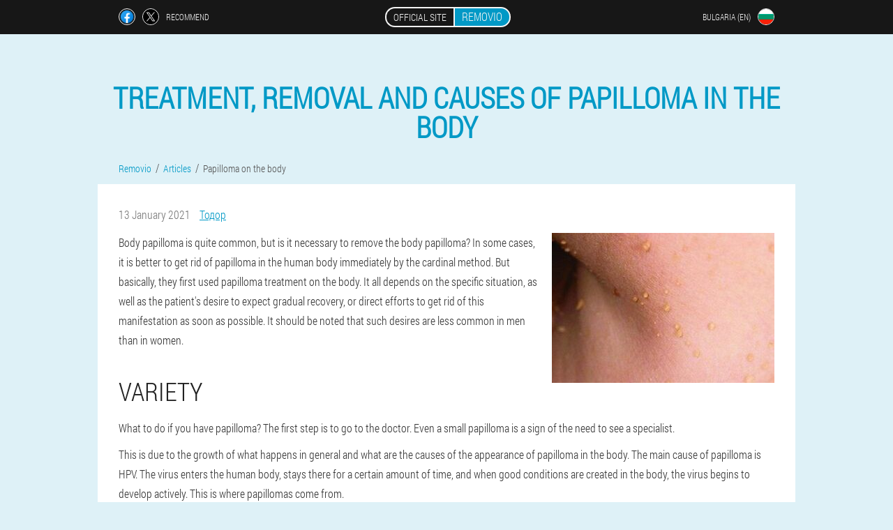

--- FILE ---
content_type: text/html; charset=UTF-8
request_url: https://bg-en.removio-gel.com/articles/15_papilloma%20on%20the%20body
body_size: 8650
content:

<!DOCTYPE html>
<html lang="en">
<head>
	<meta name="viewport" content="width=device-width, initial-scale=1.0">
	<meta http-equiv="Content-Type" content="text/html; charset=utf-8">
	<title>Papilloma on the body - Removio</title>
	<meta name="description" content="Types of papillomas in the human body, the causes of their appearance and danger. Conservative treatment methods and formation removal surgery. ">

<link href="/css/4268z-site-style_884.css" rel="stylesheet">
<link rel="preload" href="/css/4268z-site-style_884.css" as="style">
<link rel="preload" href="/fonts/RobotoCondensedLight.woff" as="font" type="font/woff2" crossorigin>
	
	<link rel="alternate" href="https://removio-gel.com/artikel/15_Papillome am Körper" hreflang="de" />
	<link rel="alternate" href="https://de-en.removio-gel.com/articles/15_papillomas on the body" hreflang="en-DE" />
	<link rel="alternate" href="https://es.removio-gel.com/artículos/15_papilomas en el cuerpo" hreflang="es" />
	<link rel="alternate" href="https://es-eu.removio-gel.com/artikuluak/15_papilomak gorputzean" hreflang="eu-ES" />
	<link rel="alternate" href="https://es-gl.removio-gel.com/artigos/15_papilomas no corpo" hreflang="gl-ES" />
	<link rel="alternate" href="https://es-en.removio-gel.com/articles/15_Papillomas on the body" hreflang="en-ES" />
	<link rel="alternate" href="https://it.removio-gel.com/articoli/15_papillomi sul corpo" hreflang="it" />
	<link rel="alternate" href="https://it-en.removio-gel.com/articles/15_papillomas on the body" hreflang="en-IT" />
	<link rel="alternate" href="https://pt.removio-gel.com/artigos/15_papilomas no corpo" hreflang="pt" />
	<link rel="alternate" href="https://pt-gl.removio-gel.com/artigos/15_Papilomas no corpo" hreflang="gl-PT" />
	<link rel="alternate" href="https://pt-en.removio-gel.com/articles/15_papillomas on the body" hreflang="en-PT" />
	<link rel="alternate" href="https://fr.removio-gel.com/des articles/15_papillomes sur le corps" hreflang="fr" />
	<link rel="alternate" href="https://fr-en.removio-gel.com/articles/15_Papilloma on the body" hreflang="en-FR" />
	<link rel="alternate" href="https://bg.removio-gel.com/статии/15_папиломи по тялото" hreflang="bg" />
	<link rel="alternate" href="https://bg-en.removio-gel.com/articles/15_papilloma on the body" hreflang="en-BG" />
	<link rel="alternate" href="https://be.removio-gel.com/des articles/15_Papillomes sur le corps" hreflang="fr-BE" />
	<link rel="alternate" href="https://at.removio-gel.com/artikel/15_Papillome am Körper" hreflang="de-AT" />
	<link rel="alternate" href="https://at-en.removio-gel.com/articles/15_papillomas in the body" hreflang="en-AT" />
	<link rel="alternate" href="https://hu.removio-gel.com/cikkek/15_papillómák a testen" hreflang="hu" />
	<link rel="alternate" href="https://hu-en.removio-gel.com/articles/15_papillomas on the body" hreflang="en-HU" />
	<link rel="alternate" href="https://gr.removio-gel.com/άρθρα/15_θηλώματα στο σώμα" hreflang="el" />
	<link rel="alternate" href="https://cy.removio-gel.com/άρθρα/15_Θηλώματα στο σώμα" hreflang="el-CY" />
	<link rel="alternate" href="https://cy-tr.removio-gel.com/nesne/15_vücuttaki papillomlar" hreflang="tr-CY" />
	<link rel="alternate" href="https://lv.removio-gel.com/raksti/15_papilomas uz ķermeņa" hreflang="lv" />
	<link rel="alternate" href="https://lt.removio-gel.com/straipsniai/15_papilomos ant kūno" hreflang="lt" />
	<link rel="alternate" href="https://lu.removio-gel.com/artikelen/15_Papillome um Kierper" hreflang="lb" />
	<link rel="alternate" href="https://lu-fr.removio-gel.com/des articles/15_papillomes sur le corps" hreflang="fr-LU" />
	<link rel="alternate" href="https://nl.removio-gel.com/lidwoord/15_papillomen op het lichaam" hreflang="nl" />
	<link rel="alternate" href="https://pl.removio-gel.com/artykuły/15_brodawczaki na ciele" hreflang="pl" />
	<link rel="alternate" href="https://pl-en.removio-gel.com/articles/15_papillomas on the body" hreflang="en-PL" />
	<link rel="alternate" href="https://ro.removio-gel.com/articole/15_papiloame pe corp" hreflang="ro" />
	<link rel="alternate" href="https://ro-en.removio-gel.com/articles/15_papillomas on the body" hreflang="en-RO" />
	<link rel="alternate" href="https://sk.removio-gel.com/články/15_papilómy na tele" hreflang="sk" />
	<link rel="alternate" href="https://si.removio-gel.com/članki/15_papilomi na telesu" hreflang="sl" />
	<link rel="alternate" href="https://si-en.removio-gel.com/articles/15_papilloma in the body" hreflang="en-SI" />
	<link rel="alternate" href="https://hr.removio-gel.com/članci/15_papilomi na tijelu" hreflang="hr" />
	<link rel="alternate" href="https://hr-en.removio-gel.com/articles/15_papillomas in the body" hreflang="en-HR" />
	<link rel="alternate" href="https://cz.removio-gel.com/články/15_papilomy na těle" hreflang="cs" />
	<link rel="alternate" href="https://cz-en.removio-gel.com/articles/15_papillomas on the body" hreflang="en-CZ" />
	<link rel="alternate" href="https://ch.removio-gel.com/artikel/15_Papillome am Körper" hreflang="de-CH" />
	<link rel="alternate" href="https://ch-fr.removio-gel.com/des articles/15_papillomes sur le corps" hreflang="fr-CH" />
	<link rel="alternate" href="https://ch-it.removio-gel.com/articoli/15_Papillomi sul corpo" hreflang="it-CH" />
	<link rel="alternate" href="https://ch-en.removio-gel.com/articles/15_papillomas on the body" hreflang="en-CH" />
	<link rel="alternate" href="https://ee.removio-gel.com/artiklid/15_papilloomid kehal" hreflang="et" />
			<link href="/images/favicon.ico" rel="shortcut icon">
		


	
<meta name="google-site-verification" content="ciS6cZtnrelgKuE2vSjpkxlLrZJDyNw-FoIXWItxJiU" />	
	


<script  type="text/javascript">
function fxuiyihvcy(id) 
{
	var selector = document.getElementById(id);
	
	if(selector.classList.contains("active"))
	{
		selector.classList.remove("active");
	}
	else
	{
		selector.classList.add("active");
		
		document.onclick = function(e) {
			onclick(e, id);
		}

		
	}
	
}
	
function onclick(e, id) {
  e = e || window.event;
  var target = e.target || e.srcElement;
  var selector = document.getElementById(id);

  while (target.parentNode && target.tagName.toLowerCase() != 'body') {
    if (target == selector) {
      return;
    }
    target = target.parentNode;
  }
	selector.classList.remove("active");
}
	
</script>
	
	
</head>	
<body class="d_59__ahp">
<header>
	<div class="i_851-h">
		
		<div class="yfqd_798__ceh qbh_478-hc">			
			
		<div class="frzab-728_h">
<a rel="noopener noreferrer nofollow" target="_blank" class="c-780_wc" href="https://www.facebook.com/sharer/sharer.php?u=bg-en.removio-gel.com"><div><span title="Facebook"></span></div></a>
<a rel="noopener noreferrer nofollow" target="_blank" class="cfnei_387-kpl" href="https://x.com/share?text=Papilloma on the body - Removio&url=bg-en.removio-gel.com"><div><span title="X"></span></div></a>
<span class="zr_160-a">Recommend</span></div>
		<div class="igi-803_eidvg"><a href="/" class="ggwe_37-m"><div class="b_396-d"><span class="cjim-573_jbg">Official site</span> <span class="p-57_p">Removio</span></div></a></div>
		<div class="gcd_946__id"><div class="weft_939__gu">
<div class="pdb-988_v" id="pdb-988_v">		
<div class="fcbb_680__ann" onclick="fxuiyihvcy('pdb-988_v')">
<div class="qjlla_937-dn"><span>Bulgaria (en)</span></div>
<div class="rcq-320_m"><div class="e_771__biebk"><img src="/images/2wymkfoa007.png" alt="Flag (Bulgaria)"></div></div>
</div>
<div class="bq_110__gaa">
<ul>
		<li><a href="https://bg.removio-gel.com/статии/15_папиломи по тялото" rel="alternate"><div class="b_513-pxtgd">България</div><div class="egqv_418-qq"><div class="yuhe-472_aagrj"><img src="https://bg.removio-gel.com/images/y57qo0g45al85qd.png"></div></div></a></li><li><a href="https://removio-gel.com/artikel/15_Papillome am Körper" rel="alternate"><div class="b_513-pxtgd">Deutschland</div><div class="egqv_418-qq"><div class="yuhe-472_aagrj"><img src="https://removio-gel.com/images/2emhdqmmo0.png"></div></div></a></li><li><a href="https://es.removio-gel.com/artículos/15_papilomas en el cuerpo" rel="alternate"><div class="b_513-pxtgd">España</div><div class="egqv_418-qq"><div class="yuhe-472_aagrj"><img src="https://es.removio-gel.com/images/jyeqwc96hpo.png"></div></div></a></li><li><a href="https://it.removio-gel.com/articoli/15_papillomi sul corpo" rel="alternate"><div class="b_513-pxtgd">Italia</div><div class="egqv_418-qq"><div class="yuhe-472_aagrj"><img src="https://it.removio-gel.com/images/rxqqd4yzabv.png"></div></div></a></li><li><a href="https://pt.removio-gel.com/artigos/15_papilomas no corpo" rel="alternate"><div class="b_513-pxtgd">Portugal</div><div class="egqv_418-qq"><div class="yuhe-472_aagrj"><img src="https://pt.removio-gel.com/images/3375ydj15ljvjdha3whe.png"></div></div></a></li><li><a href="https://fr.removio-gel.com/des articles/15_papillomes sur le corps" rel="alternate"><div class="b_513-pxtgd">France</div><div class="egqv_418-qq"><div class="yuhe-472_aagrj"><img src="https://fr.removio-gel.com/images/rx3n7xjr67n3w3x.png"></div></div></a></li><li><a href="https://be.removio-gel.com/des articles/15_Papillomes sur le corps" rel="alternate"><div class="b_513-pxtgd">Belgique</div><div class="egqv_418-qq"><div class="yuhe-472_aagrj"><img src="https://be.removio-gel.com/images/xw4ihv8c584aqm73zv.png"></div></div></a></li><li><a href="https://at.removio-gel.com/artikel/15_Papillome am Körper" rel="alternate"><div class="b_513-pxtgd">Österreich</div><div class="egqv_418-qq"><div class="yuhe-472_aagrj"><img src="https://at.removio-gel.com/images/2h81bijqlg16l0svz.png"></div></div></a></li><li><a href="https://hu.removio-gel.com/cikkek/15_papillómák a testen" rel="alternate"><div class="b_513-pxtgd">Magyarország</div><div class="egqv_418-qq"><div class="yuhe-472_aagrj"><img src="https://hu.removio-gel.com/images/o7esiwoguqs828c.png"></div></div></a></li><li><a href="https://gr.removio-gel.com/άρθρα/15_θηλώματα στο σώμα" rel="alternate"><div class="b_513-pxtgd">Ελλάδα</div><div class="egqv_418-qq"><div class="yuhe-472_aagrj"><img src="https://gr.removio-gel.com/images/qg5p1l21nue9q23up.png"></div></div></a></li><li><a href="https://cy.removio-gel.com/άρθρα/15_Θηλώματα στο σώμα" rel="alternate"><div class="b_513-pxtgd">Κύπρος</div><div class="egqv_418-qq"><div class="yuhe-472_aagrj"><img src="https://cy.removio-gel.com/images/oob3xnnvtbdpqw.png"></div></div></a></li><li><a href="https://lv.removio-gel.com/raksti/15_papilomas uz ķermeņa" rel="alternate"><div class="b_513-pxtgd">Latvija</div><div class="egqv_418-qq"><div class="yuhe-472_aagrj"><img src="https://lv.removio-gel.com/images/efh0dxerg0w4s5wnr3wg.png"></div></div></a></li><li><a href="https://lt.removio-gel.com/straipsniai/15_papilomos ant kūno" rel="alternate"><div class="b_513-pxtgd">Lietuva</div><div class="egqv_418-qq"><div class="yuhe-472_aagrj"><img src="https://lt.removio-gel.com/images/6lk9vh5td0hlk0v.png"></div></div></a></li><li><a href="https://lu.removio-gel.com/artikelen/15_Papillome um Kierper" rel="alternate"><div class="b_513-pxtgd">Lëtzebuerg</div><div class="egqv_418-qq"><div class="yuhe-472_aagrj"><img src="https://lu.removio-gel.com/images/o6il7nfx9u7cqieb.png"></div></div></a></li><li><a href="https://nl.removio-gel.com/lidwoord/15_papillomen op het lichaam" rel="alternate"><div class="b_513-pxtgd">Nederland</div><div class="egqv_418-qq"><div class="yuhe-472_aagrj"><img src="https://nl.removio-gel.com/images/z0k409je8oz.png"></div></div></a></li><li><a href="https://pl.removio-gel.com/artykuły/15_brodawczaki na ciele" rel="alternate"><div class="b_513-pxtgd">Polska</div><div class="egqv_418-qq"><div class="yuhe-472_aagrj"><img src="https://pl.removio-gel.com/images/au2pd2mtbh879.png"></div></div></a></li><li><a href="https://ro.removio-gel.com/articole/15_papiloame pe corp" rel="alternate"><div class="b_513-pxtgd">România</div><div class="egqv_418-qq"><div class="yuhe-472_aagrj"><img src="https://ro.removio-gel.com/images/b4kwrsibjx.png"></div></div></a></li><li><a href="https://sk.removio-gel.com/články/15_papilómy na tele" rel="alternate"><div class="b_513-pxtgd">Slovensko</div><div class="egqv_418-qq"><div class="yuhe-472_aagrj"><img src="https://sk.removio-gel.com/images/h4beop29nznal.png"></div></div></a></li><li><a href="https://si.removio-gel.com/članki/15_papilomi na telesu" rel="alternate"><div class="b_513-pxtgd">Slovenija</div><div class="egqv_418-qq"><div class="yuhe-472_aagrj"><img src="https://si.removio-gel.com/images/2yzhfcfps21o9.png"></div></div></a></li><li><a href="https://hr.removio-gel.com/članci/15_papilomi na tijelu" rel="alternate"><div class="b_513-pxtgd">Hrvatska</div><div class="egqv_418-qq"><div class="yuhe-472_aagrj"><img src="https://hr.removio-gel.com/images/y0m34mjt0yhj2e.png"></div></div></a></li><li><a href="https://cz.removio-gel.com/články/15_papilomy na těle" rel="alternate"><div class="b_513-pxtgd">Česká republika</div><div class="egqv_418-qq"><div class="yuhe-472_aagrj"><img src="https://cz.removio-gel.com/images/k35luwmqsm2cfj8ofr.png"></div></div></a></li><li><a href="https://ch.removio-gel.com/artikel/15_Papillome am Körper" rel="alternate"><div class="b_513-pxtgd">Schweiz</div><div class="egqv_418-qq"><div class="yuhe-472_aagrj"><img src="https://ch.removio-gel.com/images/6fvb40l3eywj344kja9.png"></div></div></a></li><li><a href="https://ee.removio-gel.com/artiklid/15_papilloomid kehal" rel="alternate"><div class="b_513-pxtgd">Eesti</div><div class="egqv_418-qq"><div class="yuhe-472_aagrj"><img src="https://ee.removio-gel.com/images/ofbe2jiryv65qzif.png"></div></div></a></li>	
</ul>
</div></div></div></div>
			
		</div>

	</div>

</header>
	
	
	
	
	
	
	
<section class="qbh_478-hc ijsqf_886-hyvbb">
<article class="h_929-f" itemscope itemtype="https://schema.org/Article">
<h1 itemprop="headline">Treatment, removal and causes of papilloma in the body</h1>
<ul class="h_538__u" itemscope="" itemtype="https://schema.org/BreadcrumbList">
<meta itemprop="name" content="Breadcrumb Removio" />
<meta itemprop="itemListOrder" content="Ascending" />	
<meta itemprop="numberOfItems" content="3" />	
<li itemprop="itemListElement" itemscope="" itemtype="https://schema.org/ListItem"><a itemprop="item" href="/"><span itemprop="name">Removio</span></a><meta itemprop="position" content="0"></li><li itemprop="itemListElement" itemscope="" itemtype="https://schema.org/ListItem"><a itemprop="item" href="/articles/"><span itemprop="name">Articles</span></a><meta itemprop="position" content="1"></li><li class="active" itemprop="itemListElement" itemscope="" itemtype="https://schema.org/ListItem"><a itemprop="item" href="/articles/15_papilloma%20on%20the%20body"><span itemprop="name">Papilloma on the body</span></a><meta itemprop="position" content="2"></li></ul>
<div class="ldw-586_f oqpz_710-dd" itemprop="articleBody">
<div class="ba-261_ghqbx"><time itemprop="datePublished" pubdate datetime="2021-01-13T05:54:17Z" class="aej-804_h" title="13 January 2021">13 January 2021</time>
<address itemprop="author" itemscope itemtype="https://schema.org/Person" class="ohdj-391_n"><a rel="author" itemprop="url" href="https://bg-en.removio-gel.com/author/11_тодор"><span itemprop="name">Тодор</span></a></address></div>
<img itemprop="image" alt="how to get rid of papilloma on the body" src="/images/articles/696/how%20to%20get%20rid%20of%20papilloma%20on%20the%20body.jpg" class="imgblock right center_mob"><p>Body papilloma is quite common, but is it necessary to remove the body papilloma? In some cases, it is better to get rid of papilloma in the human body immediately by the cardinal method. But basically, they first used papilloma treatment on the body. It all depends on the specific situation, as well as the patient's desire to expect gradual recovery, or direct efforts to get rid of this manifestation as soon as possible. It should be noted that such desires are less common in men than in women.</p>
<h2>Variety</h2>
<p>What to do if you have papilloma? The first step is to go to the doctor. Even a small papilloma is a sign of the need to see a specialist.</p>
<p>This is due to the growth of what happens in general and what are the causes of the appearance of papilloma in the body. The main cause of papilloma is HPV. The virus enters the human body, stays there for a certain amount of time, and when good conditions are created in the body, the virus begins to develop actively. This is where papillomas come from.</p>
<p>In this case, the type of growth plays an important role. It is not so difficult to determine the type of papilloma, given its special features. </p>
<ol><li><b>Papilloma rata.</b>Average papilloma on the foot. At the same time, flat papilloma causes severe pain and discomfort while walking. Do I need to remove this type of papilloma? Yes. Over time, they will cause more problems.</li>
<li><b>Threaded.</b>Papilloma photos can reveal the uniqueness of its appearance. Older and older people especially suffer from papilloma on the body like a thread. The appearance of papillomas is observed in the eyes, neck, groin and armpits.</li>
<img itemprop="image" alt="causes of the appearance of papilloma in the body" src="/images/articles/696/causes%20of%20the%20appearance%20of%20papilloma%20in%20the%20body.jpg" class="imgblock right center_mob"><li><b>Concise.</b>The cause of papilloma is the same - virus. Another name is vulgar. They appear more often on the hands and fingers. Common among children. This small growth gradually disappears and leaves no trace in many cases.</li>
<li><b>Rata.</b>Affects the face and hands, often causing inflammatory processes in the skin.</li>
<li><b>Pointing.</b>This is a condyloma, because the place where they are dislocated is the genitals. The most dangerous neoplasms. </li>
<li><b>Red papilloma on the body.</b>It happens often, but at the same time they are often ignored by someone. They are mistaken for birthmarks. They are usually harmless, but when they grow, you must see a doctor. Can spread throughout the body.</li>
</ol>
<p>If you notice growth in children or adults, you must see a doctor. Which doctor treats papilloma is highly dependent on where they appear. Therefore, determine which doctor to contact, depending on the location of its growth. A large number of dermatologists. Although sometimes you need to see a urologist, gynecologist and even a dentist.</p>
<h2>Reason</h2>
<p>In fact, the causes of papillomas vary. The presence of the virus itself in the body is not enough for many papillomas to appear. It all depends on the general condition of your body and your immune system in particular. If the immune system is functioning properly, do not be afraid of growth. But you can be vulnerable to the influence of viruses for a number of reasons:</p>
<img itemprop="image" alt="type of papilloma in the human body" src="/images/articles/696/type%20of%20papilloma%20in%20the%20human%20body.jpg" class="imgblock right center_mob"><ul><li>Decreased immunity;</li>
<li>You are experiencing severe stress or depression;</li>
<li>smoking and drinking alcohol;</li>
<li>Pain with infectious diseases such as influenza or ARVI;</li>
<li>You are having problems with the digestive tract;</li>
<li>Enjoy a sex life;</li>
<li>You have been taking medication for side effects for a long time, etc.</li>
</ul>
<h3>Danger</h3>
<p>But is growth on the body dangerous? Actually, yes. But why is papilloma dangerous? Let's try to find out.</p>
<p>Is papilloma contagious? Definitely. Infecting others is not at all difficult, which explains the widespread spread of the virus. A baby can get HPV while still in the womb or during childbirth. There are viral, domestic and sexual relationships. The infected person himself becomes a virus distributor. At the same time, he may not face the external manifestations of HPV due to the good work of the immune system. </p>
<p>Also, if there are many papillomas in the body, this can be a pretext for severe disorders, depression and complex development. Therefore, when a papilloma appears in the body, treatment is often done purely to restore a person’s appearance to a normal state.</p>
<p>Is papilloma on the body really dangerous? The main threat is the risk of getting cancer. Few people are unaware of this danger. While statistics deal with the rare cases of benign growth decline into malignant, you should not be tempted by fate.</p>
<p>Understanding the causes and treatment of growth, it is necessary to discuss the need to start a neoplasm competently. This means that you need to find the best method to get rid of neoplasms. The fight must be done properly, so as not to cause bigger problems.</p>
<h2>Treatment</h2>
<p>Many people want growth. But his dream was not so bad as when the papilloma actually appeared. You can find out in your spare time what the neoplasm is dreaming of and what to expect if you dream of a papilloma on the body.</p>
<p>But the most important thing right now is treatment. For the treatment or removal of papilloma on the body, there are many methods and remedies. </p>
<p>It is important to understand for yourself that there is no cure for papilloma as a method to get rid of HPV completely from the body. Today, HPV cannot be cured. Therefore, efforts should be made to suppress the virus and eliminate its external manifestations in the form of growth. For this purpose, there are various medications for papilloma:</p>
<img itemprop="image" alt="how to get rid of papilloma on the body" src="/images/articles/696/how%20to%20get%20rid%20of%20papilloma%20on%20the%20body.jpg" class="imgblock right center_mob"><ul><li>Ointment for papilloma;</li>
<li>Gel;</li>
<li>Balm;</li>
<li>Cream;</li>
<li>Pills for papilloma.</li>
</ul>
<p>How to deal with papilloma on the body? The first step is to see an expert. It is very important to see a doctor first if a child has HPV. The doctor will perform various necessary examinations and tests, draw appropriate conclusions and prescribe treatment.</p>
<p>The problem is that home treatment without examination may not yield results. There are many types of HPV virus, each with its own characteristics and weaknesses. You need to understand the subtype of the virus you are facing to choose the best treatment method for it. </p>
<p>All methods of papilloma removal and its treatment can be divided into several main categories.</p>
<ol><li><b>Medicine.</b>How to get rid of papilloma using medication? To do this, the doctor prescribes special pills, ointments or other forms of medication. With their help, you will be able to get rid of papillomas at home. At the same time, there are local remedies used to treat growth, and there are ways aimed at normalizing the work of the whole body and boosting the immune system. Usually they are combined with each other.</li>
<li><b>Folk remedies for papilloma.</b>In fact, treatment with folk remedies gives excellent results with a competent approach to the problem. But again, it is better to talk to your doctor first and use folk recipes in addition to the main treatment. Even so, everyone should use antiviral and immunomodulatory drugs at all times while treating HPV. Soda, castor oil, potatoes or celandine are just a few of the folk remedies that can help get rid of growth.</li>
<li><b>Surgical removal.</b>Can papilloma be removed? In some cases, this is the best solution. Often, patients first remove the external manifestations of the virus, and in parallel with this, they improve the condition of the body through a healthy lifestyle, medications and other preventive measures. Photography cannot convey how much a person can experience growth psychologically. If you decide to discard it in the clinic, choose the safest and most effective method. This is the excision of radio and laser waves. The methods are expensive, but they fully allow it.</li>
</ol>
<p>Growth formation is a signal from your body that it is getting weaker. You can increase immunity in a variety of ways, such as getting rid of neoplasms. But act efficiently, deliberately and make sure you consult an experienced doctor.</p>
</div>
<div itemprop="publisher" itemscope itemtype="https://schema.org/Organization">
<link itemprop="url" href="/">
<meta itemprop="name" content="Removio">
<meta itemprop="description" content="Modern medicine for warts and papillomas Removio is a gel that can be purchased today on the official website in Bulgaria at a low price without overcharging to quickly get rid of papillomas and warts. ">
<div itemprop="logo" itemscope itemtype="https://www.schema.org/ImageObject">
<link itemprop="url" href="/images/favicon.ico">
</div>
</div>
<meta itemprop="dateModified" content="2021-01-13T05:54:17Z">
<link itemprop="mainEntityOfPage" href="https://bg-en.removio-gel.com">
</article>

	
	
<aside class="cwdnq_483__phjgb azayg_175__ekt">
<h2>Articles</h2>
<div class="th-678_bqcdc oqpz_710-dd">
<ul>
<li>
	<article itemscope itemtype="https://schema.org/NewsArticle">
	<a href="/articles/59_Wart%20Remedy"><div class="ua_891-cav"><img itemprop="image"  alt="A review of effective drugs for warts and papillomas" src="/images/articles/2897/A%20review%20of%20effective%20drugs%20for%20warts%20and%20papillomas.jpg" ></div><h3 itemprop="headline" class='v_69-i'>Warts and papillomas, treatment options</h3></a>
	<div itemprop="articleBody" class='kwauj-645_bdnlf'>Is it possible to choose the right medicine for warts and papillomas?Medicinal and folk remedies are effective for eliminating growths.</div>
	<time itemprop="datePublished" datetime="2025-11-25T07:15:33Z" class="sm_482-yqu">25 November 2025</time>
	<meta itemprop="dateModified" content="2025-11-25T07:15:33Z">
	<address itemprop="author" itemscope itemtype="https://schema.org/Person">
	<meta itemprop="name" content="Тодор">
	<meta rel="author" itemprop="url" content="https://bg-en.removio-gel.com/author/11_тодор">
	</address>
	<link itemprop="mainEntityOfPage" href="https://bg-en.removio-gel.com">
	<div itemprop="publisher" itemscope itemtype="https://schema.org/Organization">
<link itemprop="url" href="/">
<meta itemprop="name" content="Removio">
<div itemprop="logo" itemscope itemtype="https://www.schema.org/ImageObject">
<link itemprop="url" href="/images/favicon.ico">
</div>
</div>
	
	</article>
	</li><li>
	<article itemscope itemtype="https://schema.org/NewsArticle">
	<a href="/articles/58_treatment%20of%20papillomas"><div class="ua_891-cav"><img itemprop="image"  alt="Papillomavirus" src="/images/articles/2895/Papillomavirus.jpg" ></div><h3 itemprop="headline" class='v_69-i'>All about papilloma treatment</h3></a>
	<div itemprop="articleBody" class='kwauj-645_bdnlf'>Causes of papillomas and their treatment with folk remedies, drugs (antiviral, immunomodulatory, local), and hardware techniques.</div>
	<time itemprop="datePublished" datetime="2025-11-04T02:06:10Z" class="sm_482-yqu">4 November 2025</time>
	<meta itemprop="dateModified" content="2025-11-04T02:06:10Z">
	<address itemprop="author" itemscope itemtype="https://schema.org/Person">
	<meta itemprop="name" content="Йорданка">
	<meta rel="author" itemprop="url" content="https://bg-en.removio-gel.com/author/18_йорданка">
	</address>
	<link itemprop="mainEntityOfPage" href="https://bg-en.removio-gel.com">
	<div itemprop="publisher" itemscope itemtype="https://schema.org/Organization">
<link itemprop="url" href="/">
<meta itemprop="name" content="Removio">
<div itemprop="logo" itemscope itemtype="https://www.schema.org/ImageObject">
<link itemprop="url" href="/images/favicon.ico">
</div>
</div>
	
	</article>
	</li><li>
	<article itemscope itemtype="https://schema.org/NewsArticle">
	<a href="/articles/57_Papillomas%20on%20the%20penis"><div class="ua_891-cav"><img itemprop="image"  alt="Men consult a urologist" src="/images/articles/2813/Men%20consult%20a%20urologist.jpg" ></div><h3 itemprop="headline" class='v_69-i'>Papillomas on the penis</h3></a>
	<div itemprop="articleBody" class='kwauj-645_bdnlf'>Papillomas on the penis: causes, symptoms, tumor appearance, diagnosis, HPV and cancer, treatment and methods of removal.</div>
	<time itemprop="datePublished" datetime="2025-10-19T02:32:08Z" class="sm_482-yqu">19 October 2025</time>
	<meta itemprop="dateModified" content="2025-10-19T02:32:08Z">
	<address itemprop="author" itemscope itemtype="https://schema.org/Person">
	<meta itemprop="name" content="Пенка">
	<meta rel="author" itemprop="url" content="https://bg-en.removio-gel.com/author/9_пенка">
	</address>
	<link itemprop="mainEntityOfPage" href="https://bg-en.removio-gel.com">
	<div itemprop="publisher" itemscope itemtype="https://schema.org/Organization">
<link itemprop="url" href="/">
<meta itemprop="name" content="Removio">
<div itemprop="logo" itemscope itemtype="https://www.schema.org/ImageObject">
<link itemprop="url" href="/images/favicon.ico">
</div>
</div>
	
	</article>
	</li></ul></div>
<div class="hrp_169-jof"><a href="/articles/">All articles</a></div>
	</aside>
	


<aside class="an-284_cvf">
	<div class="qx_361__zuph">
	<div class="jleih_849-tdfp">
	<div class="phat_486-em b_45__dinff">
		<h3 class="awk_430__d">To order Removio 50% a discount</h3>
<form action='/articles/15_papilloma%20on%20the%20body#fhcw_9140-icpvjq' method='POST'>
    <div class="j_603__fjfsn">
    <label for="v_3169__ijkgx" class="q_918__dhxgy">Enter your name</label>
    <input id="v_3169__ijkgx" type='text' name="d_6006-y" >
	    </div>
    
		<div class="lhjsn-50_gch">
    <label for="chfzo_2212__c">Info</label>
    <input id="chfzo_2212__c" type='text' name="eeuds-6780_cmiobyn" autocomplete="off">
    </div>
	<div class="lhjsn-50_gch">
    <label for="etrog-2436_xdvbh">Surname</label>
    <input id="etrog-2436_xdvbh" type='text' name="wwegk_6540-dz" autocomplete="off">
    </div>
	<div class="lhjsn-50_gch">
	 <label for="d_3052-xgshesg">Email</label>
    <input id="d_3052-xgshesg" type='email' name='email' autocomplete="off">
	</div>
	
    <div class="j_603__fjfsn bhx-520_hc">
    <label for="yha-523_kaz" class="q_918__dhxgy">Enter your phone</label>
    <input id="yha-523_kaz" type='text' name="iye-5525_ipsysjm" >
	    </div>
	<input type='hidden' name='fhcw_9140-icpvjq' value='1'>
    <input type='hidden' name='flow_hash' value='Bjjk'>
    <input type='hidden' name='landing' value='bg-en.removio-gel.com'>
    <input type='hidden' name='country' value='bg'>
    <input type='hidden' name='referrer' value=''>
    <input type='hidden' name='sub1' value='Removio-bg'>
    <input type='hidden' name='sub2' value='bg-en.removio-gel.com'>
    <input type='hidden' name='sub3' value='API-leadbit'>
    <input type='hidden' name='sub4' value='article 15'>
        <button class="ekend_96__ouh" type='submit' value='Buy'>Buy</button>
</form>
</div>
	</div>
	<div class="o-384_lh"><div class="och-511_pmjya"><img src="/images/Removio%20preparation%20for%20warts%20and%20papillomas.png" alt="Removio"><div class="utu_438__cjh lqi_608-azl"><div class="fo_461-mthj"><span class="uicdi_279__a">158 leva</span><span class="bs_352__epp">79 leva</span></div></div></div></div>
	</div>	
	</aside>
	
</section>
	
	
	
	
	
	
	







<footer class="hjp_718__osb">
	<div class="qbh_478-hc zy_433__i">
		<nav class="t-904_ir">
		<ul>
				<li><a class="link" href="/experience">Experience</a></li>
						<li><a class="link" href="/instructions for use">Instructions for use</a></li>
				<li><a href="/reviews">Reviews</a></li>
				<li><a href="/cities/">Cities</a></li>
				
				<li><a href="/articles/">Articles</a></li>
			
				<li><a href="/pharmacy">Pharmacy</a></li>
			
			<li><a href="/contacts">Contacts</a></li>
						<li><a href="/prices">All prices</a></li>
				</ul>
		</nav>
		
		<div class="npb-94_iirj">
			<a class="avl_432__jbr" href="/"><h3>Removio</h3> <sup class='c_457__daj'>Gel</sup></a>
						<div class="c-65_katg"><a href="mailto:removio_order@bg-en.removio-gel.com">removio_order@bg-en.removio-gel.com</a></div>
						<div class="fjc_773-h">Remedy for warts and papillomas</div>
			 
			<div class="c-65_katg">Official site in Bulgaria</div>			<div class="c-65_katg">Original product</div>
		</div>
	</div>
</footer>


	

</body>

</html>






--- FILE ---
content_type: text/css
request_url: https://bg-en.removio-gel.com/css/4268z-site-style_884.css
body_size: 6537
content:
* { margin: 0; padding: 0; border: 0; font-size: 100%; font: inherit; }


article, aside, details, figcaption, figure, footer, hgroup, menu, nav, section { display: block; }

body { line-height: 1; }

ul { list-style: none; }

blockquote, q { quotes: none; }

blockquote { background: rgba(255,242,193, 1); padding: 10px; }

blockquote:before, blockquote:after { content: ''; content: none; }

q:before, q:after { content: ''; content: none; }

table { border-collapse: collapse; border-spacing: 0; }

button, input { outline: none; border: none; }


@font-face { font-family: "RobotoCondensedLight"; src: url("../fonts/RobotoCondensedLight.eot"); src: url("../fonts/RobotoCondensedLight.eot?#iefix") format("embedded-opentype"), url("../fonts/RobotoCondensedLight.woff") format("woff"), url("../fonts/RobotoCondensedLight.ttf") format("truetype"); font-style: normal; font-weight: normal; font-display: swap; }

@font-face {
  font-family: 'Lobster';
  font-style: normal;
  font-weight: 400;
  font-display: swap;
  src: url(../fonts/Lobster1.woff2) format('woff2');
  unicode-range: U+0460-052F, U+1C80-1C88, U+20B4, U+2DE0-2DFF, U+A640-A69F, U+FE2E-FE2F;
}

@font-face {
  font-family: 'Lobster';
  font-style: normal;
  font-weight: 400;
font-display: swap;
  src: url(../fonts/Lobster2.woff2) format('woff2');
  unicode-range: U+0400-045F, U+0490-0491, U+04B0-04B1, U+2116;
}

@font-face {
  font-family: 'Lobster';
  font-style: normal;
  font-weight: 400;
font-display: swap;
  src: url(../fonts/Lobster3.woff2) format('woff2');
  unicode-range: U+0102-0103, U+0110-0111, U+0128-0129, U+0168-0169, U+01A0-01A1, U+01AF-01B0, U+1EA0-1EF9, U+20AB;
}

@font-face {
  font-family: 'Lobster';
  font-style: normal;
  font-weight: 400;
font-display: swap;
  src: url(../fonts/Lobster4.woff2) format('woff2');
  unicode-range: U+0100-024F, U+0259, U+1E00-1EFF, U+2020, U+20A0-20AB, U+20AD-20CF, U+2113, U+2C60-2C7F, U+A720-A7FF;
}

@font-face {
  font-family: 'Lobster';
  font-style: normal;
  font-weight: 400;
font-display: swap;
  src: url(../fonts/Lobster5.woff2) format('woff2');
  unicode-range: U+0000-00FF, U+0131, U+0152-0153, U+02BB-02BC, U+02C6, U+02DA, U+02DC, U+2000-206F, U+2074, U+20AC, U+2122, U+2191, U+2193, U+2212, U+2215, U+FEFF, U+FFFD;
}




body { 
	padding: 0; margin: 0; 
	background: rgba(1,153,198, 0.13);
	color: #333333; 
	min-width: 1000px; 
	font-family: "RobotoCondensedLight", "Arial", sans-serif; 
}


body.success
{
	background: rgba(99,180,104, 0.4);
}


.message_scs
{
	
}

.message_scs h4
{
	font: 35px/35px "Lobster", Arial, Helvetica, sans-serif;
	color: #FFF;
	text-align: center;
}

.message_scs h4 > span
{
	display: block;
	line-height: 52px;
	font-size: 48px;
	color: #63b468;
}


.wrap_scs
{
	margin: 0 auto;
	margin-top: 60px;
	padding: 30px;
	width: 400px;
	font-size: 20px;
	text-align: center;
	line-height: 150%;
	color: #545454;
	background: #FCCA49;
	border:5px solid #FFF;
	border-radius: 10px;
}


.zy_433__i:after { display: table; content: ''; clear: both; }

.dia_524__ed { clear: both; }

.qbh_478-hc { width: 1000px; margin: 0 auto; }


.ua_225-kpid
{
	display: block;
}

.ua_225-kpid:after
{
	content: "";
	display: block;
	clear: both;
	visibility: hidden;
	line-height: 0;
	height: 0;
}

section.qbh_478-hc
{
	margin-top: 70px;
}

.yfqd_798__ceh 
{
	display: table;
	position: relative;
}



.frzab-728_h
{
	display: table-cell;
	width: 300px;
	padding-left: 30px;
	vertical-align: middle;
	text-transform: uppercase; 
}


.frzab-728_h > a
{
	display: block;
	float: left;
}

.frzab-728_h > a.c-780_wc
{
	margin-right: 10px;
}

.frzab-728_h > a.cfnei_387-kpl
{
	margin-right: 10px;
}


.frzab-728_h > a > div
{
    width: 22px;
    height: 22px;
    overflow: hidden;
    border-radius: 50% 50%;
    border: 1px solid #f5f5f5;
}

.frzab-728_h > a > div > span
{
	display: block;
    height: 22px;
    width: auto;
	background-repeat: no-repeat;
	background-size: 22px 22px;
}

.frzab-728_h > a.c-780_wc > div > span
{
	background-image: url(../images/FB.png);
}

.frzab-728_h > a.cfnei_387-kpl > div > span
{
	background-image: url(../images/X.png);
}

.frzab-728_h > span.zr_160-a
{
	font-size: 12px;
    line-height: 24px;
    color: #f5f5f5;
}



.igi-803_eidvg 
{ 
	display: table-cell;
	width: 400px;
	vertical-align: middle;
	white-space: normal;
}


.i_851-h { background-color: #171717; }

.i_851-h .ggwe_37-m 
{
	display: table;
	margin: 0 auto;
	text-decoration: none; 
}

.i_851-h .b_396-d { 
	display: table;
	text-transform: uppercase; 
	color: #f5f5f5; text-decoration: none; 
	padding: 10px 0 10px 0px; 
}

	.i_851-h .b_396-d > .cjim-573_jbg
	{
		display: table-cell;
	padding: 4px 10px;
    border: 2px solid #f5f5f5;
    border-right: none;
    border-radius: 50px 0px 0px 50px;
    font-size: 14px;
    line-height: 16px;
	}	

	
	
	
	.b_396-d .p-57_p
{
	display: table-cell;
	padding: 4px 10px;
    background: rgba(1,153,198, 1);
    border: 2px solid #f5f5f5;
    border-radius: 0px 50px 50px 0px;
    font-size: 16px;
    line-height: 16px;
}

.gcd_946__id
{
	display: table-cell;
	width: 300px;
	padding-right: 30px;
	vertical-align: top;
}

.gcd_946__id > .weft_939__gu 
{
	float: right;
}


.gcd_946__id > .weft_939__gu > .pdb-988_v
{
	position: absolute;
	max-width: 170px;
	right: 0px;
}


.gcd_946__id > .weft_939__gu > .pdb-988_v > .bq_110__gaa
{
	position: relative;
    visibility: hidden;
    z-index: 10;
	width: 170px;
	background: #f5f5f5;
	padding-bottom: 10px;
}


.gcd_946__id > .weft_939__gu > .pdb-988_v.active > .bq_110__gaa
{
	visibility: visible;
}

.gcd_946__id > .weft_939__gu > .pdb-988_v > .bq_110__gaa > ul
{
	display: block;
	max-height: 200px;
    overflow-x: hidden;
}

.gcd_946__id > .weft_939__gu > .pdb-988_v > .bq_110__gaa > ul > li
{
	display: block;
}

.gcd_946__id > .weft_939__gu > .pdb-988_v > .bq_110__gaa > ul > li:not(:last-child) > a
{
	padding-bottom: 10px;
}

.gcd_946__id > .weft_939__gu > .pdb-988_v > .bq_110__gaa > ul > li:last-child > a
{
	padding-bottom: 10px
}


.gcd_946__id > .weft_939__gu > .pdb-988_v > .bq_110__gaa > ul > li > a
{
	display: table;
	padding-top: 10px;
	padding-left: 20px;
    padding-right: 30px;
    width: 120px;
	text-decoration: none;
	color: #171717;
}

.gcd_946__id > .weft_939__gu > .pdb-988_v > .bq_110__gaa > ul > li > a:hover
{
	color: rgba(1,153,198, 1);
	background: #f0f0f0;
}


.gcd_946__id > .weft_939__gu > .pdb-988_v > .bq_110__gaa > ul > li > a > .egqv_418-qq
{
	display: table-cell;
	vertical-align: middle;
	height: 22px;
    width: 32px;
}


.gcd_946__id > .weft_939__gu > .pdb-988_v > .bq_110__gaa > ul > li > a > .egqv_418-qq > .yuhe-472_aagrj
{
	width: 20px;
    height: 20px;
    margin-left: 10px;
    overflow: hidden;
    border-radius: 50% 50%;
    border: 1px solid #171717;
}


.gcd_946__id > .weft_939__gu > .pdb-988_v > .bq_110__gaa > ul > li > a:hover > .egqv_418-qq > .yuhe-472_aagrj
{
	 
}

.gcd_946__id > .weft_939__gu > .pdb-988_v > .bq_110__gaa > ul > li > a > .egqv_418-qq > .yuhe-472_aagrj > img
{
	display: block;
	height: 20px;
	margin-left: -25%;
}

.gcd_946__id > .weft_939__gu > .pdb-988_v > .bq_110__gaa > ul > li > a > .b_513-pxtgd
{
	display: table-cell;
	vertical-align: middle;
	font-size: 12px;
    line-height: 22px;
    text-transform: uppercase;
	text-align: right;
}

.gcd_946__id > .weft_939__gu > .pdb-988_v > .bq_110__gaa > ul > li > a:hover > .b_513-pxtgd
{
	text-decoration: underline;
}




.weft_939__gu > .pdb-988_v > .fcbb_680__ann
{
	display: table;
	position: relative;
	width: 120px;
	padding: 12px 30px 12px 20px;
	z-index: 20;
	background: #171717;
	cursor: pointer;
}


.weft_939__gu > .pdb-988_v.active > .fcbb_680__ann
{
	background: #f5f5f5;
}


.weft_939__gu > .pdb-988_v > .fcbb_680__ann > *
{
	display: table-cell;
	vertical-align: middle;
	text-align: right;
}


.gcd_946__id .qjlla_937-dn
{
	font-size: 12px;
    line-height: 24px;
	text-transform: uppercase;
}


.gcd_946__id .qjlla_937-dn > span
{
	display: inline-block;
	color: #f5f5f5;
}


.gcd_946__id .pdb-988_v.active .qjlla_937-dn > span
{
	color: #171717;
}



.gcd_946__id .rcq-320_m
{
	height: 24px;
	width: 34px;
}

.gcd_946__id .rcq-320_m > .e_771__biebk
{
	width: 22px;
	height: 22px;
	margin-left: 10px;
	overflow: hidden;
	border-radius: 50% 50%;
	border:1px solid #f5f5f5;
}

.gcd_946__id .pdb-988_v.active .rcq-320_m > .e_771__biebk
{
	border:1px solid #171717;
}

.gcd_946__id .rcq-320_m > .e_771__biebk > img
{
	display: block;
	height: 22px;
	margin-left: -25%;
}

.geheh_588-hef 
{
	padding:70px 0px;
	background-color: #FFFFFF;
}

.geheh_588-hef > .vfe-571_q
{
	display: table;
	margin-top: 70px;
}



.geheh_588-hef > .vfe-571_q > *
{
	display: table-cell;
	vertical-align: middle;
}

.geheh_588-hef > .vfe-571_q > .ujls-311_anz
{
	width: 440px;
	max-width: 440px;
}

.geheh_588-hef > h1
{
	font-size: 42px;
	font-weight: bold;
	text-align: center;
	text-transform: uppercase;
	
}

.geheh_588-hef > h1 .c_457__daj
{
	position: absolute;
	vertical-align: top;
	font-size: 16px;
	line-height: 16px;
	color: #171717;
	margin-left: 6px;
}



.geheh_588-hef > .oq_177__xj
{
	margin-top: 6px;
	font-size: 20px;
	text-align: center;
	text-transform: uppercase;
	color: #545454;
}


.ujls-311_anz > h3
{
	font-size: 24px;
	text-align: center;
	text-transform: uppercase;
	color: rgba(1,153,198, 1);
}


.ujls-311_anz > .phat_486-em
{
	margin: 20px 60px 0px 60px;
	padding: 20px;
	background-color: rgba(99,180,104, 0.2);
}


.phat_486-em.b_45__dinff
{
	margin-right: 100px;
}


.phat_486-em > h3.awk_430__d
{
    color: #63b468;
    text-transform: uppercase;
	text-align: center;
	font-size: 36px;
	font-weight: bold;
	line-height: 36px;
	padding-bottom: 20px;
}

.phat_486-em.b_45__dinff > h3.awk_430__d
{
	padding-bottom: 30px;
    font-size: 36px;
    line-height: 38px;
	text-align:left;
}


.ujls-311_anz > .phat_486-em .j_603__fjfsn
{
	
}


.phat_486-em .lhjsn-50_gch
{
	display: none;
}


.phat_486-em .j_603__fjfsn.bhx-520_hc
{
	margin-top: 20px;
}

.phat_486-em .j_603__fjfsn .q_918__dhxgy {
    display: block;
    font-size: 14px;
    font-weight: normal;
    color: #505050;
}


.phat_486-em.b_45__dinff .j_603__fjfsn .q_918__dhxgy
{
	font-size: 16px;
	font-weight: normal;
}



.phat_486-em .j_603__fjfsn > input {
    display: block;
    box-sizing: border-box;
    margin: 6px 0 0 0;
    width: 100%;
    font-size: 16px;
    padding: 12px 14px;
    border: 1px solid #CCCCCC;
}

.phat_486-em.b_45__dinff .j_603__fjfsn > input
{
	margin: 8px 0 0 0;
	padding: 16px 18px;
	font-size: 18px;
	max-width: 400px;
}

.phat_486-em .j_603__fjfsn .jha-506_i {
    display: block;
	margin-top: 8px;
	padding: 8px;
    font-size: 14px;
    color: white;
    background-color: #CD5C5C;
}

.phat_486-em.b_45__dinff .j_603__fjfsn .jha-506_i
{
	max-width: 384px;
	font-size:16px;
}

.phat_486-em .ekend_96__ouh {
   display: block;
	width: 100%;
	margin-top: 40px;
    vertical-align: top;
    text-decoration: none;
    color: #ffffff;
    text-transform: uppercase;
    font-family: "RobotoCondensedLight", "Arial", sans-serif;
    font-size: 24px;
	font-weight: bold;
    line-height: 54px;
    height: 54px;
    padding: 0 30px 0 30px;
    text-align: center;
	cursor: pointer;
	background: #63b468;
	white-space: normal;
	border-radius: 30px;
}

.phat_486-em.b_45__dinff .ekend_96__ouh 
{
	line-height: 58px;
    height: 58px;
	font-size: 28px;
	max-width: 400px;
}


.och-511_pmjya
{
	position: relative;
	display: table;
    margin: 0 auto;
}

.och-511_pmjya > .utu_438__cjh
{
	position: absolute;
	display: table;
	background-color: rgba(255,255,255, 1);
    border-radius: 30px;
    border: 3px solid rgba(99,180,104, 1);
	
}

.och-511_pmjya > .utu_438__cjh.juxi_697-vqiei
{
	right: -10px;
	top:-10px;
}

.och-511_pmjya > .utu_438__cjh.lqi_608-azl
{
	top:0px;
	right: -20px;
}

.och-511_pmjya > .utu_438__cjh > .fo_461-mthj
{
	display: table-cell;
	vertical-align: middle;
}


.och-511_pmjya > .utu_438__cjh .uicdi_279__a
{
	display: block;
	position: absolute;
	width: 100%;
	top: -26px;
	font-size: 20px;
	text-decoration: line-through;
	text-align: center;
	color: #777777;
}

.och-511_pmjya > .utu_438__cjh .bs_352__epp
{
	display: block;
	padding: 6px 10px 6px 10px;
	color: rgba(99,180,104, 1);
    text-transform: uppercase;
    font-size: 36px;
    line-height: 36px;
	text-align: center;
	font-weight: bold;
}

.fyei-426_oed > .och-511_pmjya > img
{
	display: block;
	width: 280px;
	height: auto;
	max-width: 280px;
}


.geheh_588-hef > .vfe-571_q > .bc_33-qh
{
	width: 280px;
}


.bc_33-qh > .qxdue-417_ijiah
{
    font-size: 16px;
    line-height: 180%;
}


.bc_33-qh > .qxdue-417_ijiah > b, .bc_33-qh > .qxdue-417_ijiah > h2, .bc_33-qh > .qxdue-417_ijiah > h3
{
    font-size: 20px;
	padding-bottom: 20px;
    text-transform: uppercase;
    color: #545454;
}

.bc_33-qh > .qxdue-417_ijiah > ol
{
	padding-left: 20px;
}


main
{
	
}


.oqpz_710-dd
{
	background-color: #FFFFFF;
	color: #343434;
	font-size: 16px; 
	line-height: 180%;
    /*box-shadow: 0 1px 0 0 #d7d8db, 0 0 0 1px #e3e4e8;*/
}


.h_538__u
{
	display: block;
	margin-bottom: 15px;
	margin-left: 30px;
}

.h_538__u > li
{
	display: inline-block;
}

.h_538__u > li > a
{
	font-size: 14px;
	line-height: 14px;
	text-decoration: none;
	color: rgba(1,153,198, 1);
}

.h_538__u > li:not(.active) > a:hover
{
	text-decoration: underline;
}

.h_538__u > li:not(:last-child) > a:after {
    float: right;
    margin:0px 6px 0px 6px;
    content: "/";
    display: block;
    line-height: 16px;
    height: 16px;
	font-size: 16px;
	color: #545454;
}

.h_538__u > li.active > a
{
	color: #545454;
}




.h_929-f 
{ 
	margin-bottom: 50px; 

}



.h_929-f > .ldw-586_f
{
	 padding: 30px;
	overflow: hidden;
}


.h_929-f > .ldw-586_f:after { display: table; content: ''; clear: both; }




.h_929-f h1 
{ 
	color: rgba(1,153,198, 1); 
	font-size: 42px; line-height: 42px; 
	font-weight: bold;
	text-transform: uppercase; 
	text-align: center;
	padding-bottom: 30px;
    word-wrap: break-word;
}

.h_929-f h1 .c_457__daj
{
	position: absolute;
	vertical-align: top;
	font-size: 16px;
	line-height: 16px;
	color: #171717;
	margin-left: 6px;
}


.h_929-f h2 
{ 
	color: rgba(1,153,198, 1); 
	font-size: 40px; line-height: 42px; 
	font-weight: normal;
	text-transform: uppercase; 
	text-align: center;
	padding-bottom: 30px;
	word-wrap: break-word;
}

.h_929-f h2:first-child
{
	padding-top: 0px;
}

.h_929-f .ldw-586_f > h2
{
	padding-top: 30px;
	padding-bottom: 20px;
	color: #222222;
	text-align: left;
	font-size: 36px; line-height: 38px;
}

.h_929-f .ldw-586_f > h2:first-child
{
	padding-top: 0px;
	text-align: center;
}
.h_929-f h2:first-child
{
	padding-top: 0px;
	color: rgba(1,153,198, 1); 
}


.h_929-f h3 { font-size: 30px; line-height: 40px; color: #222222; text-transform: uppercase; padding: 20px 0 10px 0; }


.h_929-f h4 { font-size: 24px; line-height: 30px; color: #222222; text-transform: uppercase; padding: 16px 0 6px 0; }

.h_929-f h5 { font-size: 24px; line-height: 30px; color: #222222; text-transform: uppercase; padding: 16px 0 6px 0; }

.ldw-586_f ul { margin-top: 12px; }


.ldw-586_f ul > li 
{ 
	margin-left: 20px;  
	margin-bottom: 12px; 
	list-style: circle;
}

.ldw-586_f ul.clear > li, .ldw-586_f ol.clear > li 
{
	clear: both;
}

.ldw-586_f ul.clear > li:after, .ldw-586_f ol.clear > li:after { display: block; content: ''; clear: both; }


.ldw-586_f ul.gpg_958__trd
{
	margin-top: 0px !important;
}

.ldw-586_f ul.gpg_958__trd > li 
{
	margin-left: 0px !important;
}

.ldw-586_f ol { margin-left: 20px; margin-top: 12px; }

.ldw-586_f ol > li { padding-left: 6px;  margin-bottom: 12px;}


.ldw-586_f ul.list-recomend
{
	
}

.ldw-586_f ul.list-recomend > li
{
	display: inline-block;
	text-align: center;
	padding: 0px 8px;
	margin: 0px 0px 20px 0px;
	vertical-align: top;
}

.ldw-586_f ul.list-recomend > li .dscr_img
{
	font-weight: bold;
}

.ldw-586_f ul.list-recomend > li .dscr_img .date, .ldw-586_f ul.list-recomend > li .dscr_img .txtd
{
	display: block;
	font-size: 14px;
	line-height: 16px;
	color: #545454;
	font-weight: normal;
	max-width: 168px;
}

.ldw-586_f ul.list-recomend.ver1 > li .dscr_img
{
	max-width: 136px;
}


.ldw-586_f .ba-261_ghqbx > .aej-804_h
{
	display: inline-block;
	margin-bottom: 12px;
	color: #777777;
}

.ldw-586_f .ba-261_ghqbx > .ohdj-391_n
{
	display: inline-block;
	margin-left: 10px;
	margin-bottom: 12px;
}

section p:not(:last-child)
{
	padding-bottom: 10px;
}

section a
{
	color: rgba(1,153,198, 1);
}


.h_929-f > .ldw-586_f.oqpz_710-dd.x_734-eahi 
{
	margin-bottom: 50px;
}


.h_929-f > .ldw-586_f.oqpz_710-dd.x_734-eahi h3
{
	padding-top: 0px;
	padding-bottom: 20px;
	text-align: center;
	color: rgba(1,153,198, 1);
}


.x_734-eahi table.fn_505__dfori th h4
{
	padding: 8px 0px;
	text-align: center;
	font-size: 18px;
}

.x_734-eahi table.fn_505__dfori tfoot td b
{
	text-align: center;
}


.x_734-eahi table.fn_505__dfori td
{
	width: 50%;
}


.h_929-f table { border-collapse: separate; border-spacing: 3px; }

.h_929-f td { background-color: #f5f8fa; padding: 5px 10px; overflow: hidden;}

.h_929-f th { background-color: #f5f8fa; padding: 5px 10px; overflow: hidden;}


table.fn_505__dfori
{
	width: 100%;
}

table.fn_505__dfori td
{
	padding: 0;
}

table.fn_505__dfori a
{
	display: block;
	text-decoration: none;
	padding: 5px 10px;
}

table.fn_505__dfori a:hover
{
	background: rgba(1,153,198, 1);
	color: white;
}


table.eix_745__q
{
	width: 100%;
}


table.eix_745__q th
{
	text-align: left;
	font-weight: bold;
}

table.eix_745__q th.fnjue_756__pi
{
	max-width: 200px;
}
table.eix_745__q th.g_210__e
{
	max-width: 100px;
}
table.eix_745__q th.yloy-676_af
{
	
}

table.eix_745__q td
{
	padding: 5px 10px;
}

table.eix_745__q tr.j_978__tejts td
{
	font-weight: bold;
	border-top: 2px solid rgba(1,153,198, 1);
	border-bottom: 2px solid rgba(1,153,198, 1);
}

table.eix_745__q tr.j_978__tejts td:first-child
{
	border-left: 2px solid rgba(1,153,198, 1);
}

table.eix_745__q tr.j_978__tejts td:last-child
{
	border-right: 2px solid rgba(1,153,198, 1);
}

table.eix_745__q tr:hover td
{
	background-color: rgba(1,153,198, 0.2);
}

table.eix_745__q td img
{
	vertical-align: text-top;
	margin-right: 10px;
}

.google_map 
{
	margin-top: 20px;
   width: 100%;
   height: 400px;
 }




.g-136_afgn.azayg_175__ekt
{ 
	margin-bottom: 50px; 

}


.g-136_afgn.azayg_175__ekt h2 
{ 
	color: rgba(1,153,198, 1);
	font-weight: normal; 
	text-transform: uppercase; 
	font-size: 40px; line-height: 42px; 
	padding-bottom: 30px; 
	font-family: "RobotoCondensedLight", "Arial", sans-serif;
	word-wrap: break-word;
}


.th-678_bqcdc
{
	padding: 30px;
}


.g-136_afgn ul
{
	display: block;
}

.g-136_afgn ul.gpg_958__trd > li
{
	display: block;
    padding-bottom: 30px;
	clear: both;
}


.g-136_afgn ul.gpg_958__trd > li:after
{ display: table; content: ''; clear: both; }



.g-136_afgn ul.gpg_958__trd > li:not(:first-child)
{
	padding-top: 30px;
	border-top: 1px solid #eeeeee;
}

.g-136_afgn ul.gpg_958__trd > li:not(:last-child)
{
	padding-top: 30px;
}


.g-136_afgn ul.gpg_958__trd > li:last-child, .g-136_afgn.l_477__b .ldw-586_f ul > li:last-child
{
	margin-bottom: 0px;
}


.g-136_afgn ul.gpg_958__trd > li .jjtsd_863__kcji
{
	margin-bottom: 12px;
}

.g-136_afgn ul.gpg_958__trd > li .jjtsd_863__kcji > i
{
	font-size: 18px;
	font-style: italic;
}

.g-136_afgn ul.gpg_958__trd > li .bb_726__rdb
{
	float: left;
}


.g-136_afgn ul.gpg_958__trd > li .bb_726__rdb img { display: block; text-align: center; border-radius: 50% 50%; width: 140px; height: 140px; margin: 0 auto 15px; overflow: hidden; }



.g-136_afgn ul.gpg_958__trd > li .wjoe-18_ngojr
{
	font-size: 16px;
	padding-left: 160px;
    line-height: 180%;
}





.g-136_afgn ul.gpg_958__trd > li .item_rev
{
	display: none;
}

.g-136_afgn .jf_897__jfjgj
{
	margin-top: 20px;
	text-align: center;
}



.g-136_afgn .rating_comments
{
	margin-top: 20px;
	visibility: hidden;
	display: none;
}





.cwdnq_483__phjgb.azayg_175__ekt
{ 
	margin-bottom: 50px; 

}

.cwdnq_483__phjgb.azayg_175__ekt h2 
{ 
	color: rgba(1,153,198, 1);
	font-weight: normal; 
	text-transform: uppercase; 
	font-size: 40px; line-height: 42px; 
	padding-bottom: 30px; 
	font-family: "RobotoCondensedLight", "Arial", sans-serif;
	word-wrap: break-word;
	text-align: center;
}



.cwdnq_483__phjgb.azayg_175__ekt ul
{
	display: table;
	width: 100%;
}

.cwdnq_483__phjgb.azayg_175__ekt ul > li
{
	display: table-cell;
	width: 33.33%;
	padding: 0px 20px;
}


.cwdnq_483__phjgb.l_477__b .ldw-586_f ul > li
{
	display: block;
	margin-bottom: 20px;
}


.cwdnq_483__phjgb ul > li:last-child, .cwdnq_483__phjgb.l_477__b .ldw-586_f ul > li:last-child
{
	margin-bottom: 0px;
}


.cwdnq_483__phjgb ul > li .v_69-i
{
	padding: 20px 0 10px 0;
	margin-bottom: 14px;
	text-transform: uppercase;
	font-weight: bold;
	font-size: 19px;
    line-height: 30px;
	color: rgba(1,153,198, 1);
}


.cwdnq_483__phjgb ul > li .ua_891-cav
{
	overflow: hidden;
    border: 2px solid rgba(1,153,198, 1);
}

.cwdnq_483__phjgb ul > li .ua_891-cav > img
{
	display: block;
	max-width: 260px;
	min-height: 140px;
    max-height: 140px;
	margin: 0 auto;
}



.cwdnq_483__phjgb ul > li .kwauj-645_bdnlf
{
	margin-bottom: 12px;
}

.cwdnq_483__phjgb ul > li .sm_482-yqu
{
	color: #777777;
}



.cwdnq_483__phjgb .hrp_169-jof
{
	margin-top: 20px;
	text-align: center;
}




.hgcke_290-j 
{ 
	margin-bottom: 50px;
}

.hgcke_290-j .y_444__rjc:after 
{ 
	display: table; 
	content: ''; 
	clear: both; 
}

.hgcke_290-j .y_444__rjc 
{ 
	background-color: #ffffff; 
	padding:30px;
}

.hgcke_290-j .y_444__rjc img 
{ 
	float: left; 
	margin-right: 30px;
	max-width: 280px;
}

.hgcke_290-j .ckdju_69__hp 
{ 
	color: #343434; 
	font-weight: bold; 
	text-transform: uppercase; 
	font-size: 19px; 
	line-height: 30px; 
	margin-top: 10px; 
}


.jai-198_blc
{
	display: block;
	line-height: 130%;

}

.jai-198_blc > div > *
{
	color: #777777; font-weight: bold; text-transform: uppercase; font-size: 14px;
}

.jai-198_blc > div > dt
{
	display:inline-block;
}

.jai-198_blc > div > dd
{
	display:inline;
}

.hgcke_290-j .uv_975__tw
{
	margin-top: 12px;
	font-size: 16px;
    line-height: 180%;
}



.hgcke_290-j h2 
{ 
    color: rgba(1,153,198, 1);
    font-weight: normal;
    text-transform: uppercase;
    font-size: 40px;
    line-height: 42px;
    padding-bottom: 30px;
    font-family: "RobotoCondensedLight", "Arial", sans-serif;
    word-wrap: break-word;
} 













.an-284_cvf {  
	padding: 30px; 
	margin-bottom: 50px; 
	color: rgba(1,153,198, 1); 
	font-size: 17px;  
	background-color: rgba(99,180,104,0.2);
}



.an-284_cvf > .qx_361__zuph
{
	display: table;
	width: 100%;
}


.an-284_cvf > .qx_361__zuph > *
{
	display: table-cell;
	vertical-align: top;
}


.an-284_cvf .och-511_pmjya > img
{
	max-width: 400px;
}



.hjp_718__osb 
{ 
	background-color: #171717; 
	padding: 30px 0; 
}

.t-904_ir
{
	display: block;
	margin-right: 40px;
}


.t-904_ir li
{
	display: inline-block;
	line-height: 68px;
	margin-right: 30px;
}

.t-904_ir li a
{
	color: white;
	text-decoration: none;
	text-transform: uppercase;
	font-size: 14px;
}

.t-904_ir li a:hover
{
	text-decoration: underline;
}

.npb-94_iirj { 
	margin-top: 30px;
	text-transform: uppercase; 
}




.npb-94_iirj .avl_432__jbr
{
	display: block;
	text-decoration: none;
}

.npb-94_iirj .avl_432__jbr .c_457__daj
{
	position: absolute;
	vertical-align: top;
	font-size: 12px;
	color: white;
	margin-left: 4px;
}



.npb-94_iirj h3 
{ 
	display: inline;
	color: #ffffff; 
	font-size: 20px;
	font-weight: bold;
	line-height: 20px; 
}

.npb-94_iirj .c-65_katg
{
	margin-top: 4px;
	font-size: 12px; 
	line-height: 12px;
	color: rgba(1,153,198, 1);

}


.c-65_katg a
{
	color: #FFFFFF;
	text-decoration: none;
}

.c-65_katg a:hover
{
	text-decoration: underline;
}



.npb-94_iirj .nn_319__vejz
{
	margin-top: 4px;
	font-size: 12px; 
	line-height: 12px;
	color: rgba(1,153,198, 1);
}


.npb-94_iirj .fjc_773-h
{
	margin-top: 4px;
	font-size: 12px; 
	line-height: 12px;
	color: rgba(1,153,198, 1);
}


.imgblock
{
	display: block;
	max-width: 940px;
	margin-bottom: 20px;
}

.imgblock.right
{
	float: right;
	margin-left: 20px;
}

.imgblock.left
{
	float: left;
	margin-right: 20px;
}

.imgblock.center
{
	margin: 0 auto;
	margin-bottom: 20px;
}

.aggregaterating
{
	display: none;
}

.cd_137__erupw
{
	padding: 30px;
    overflow: hidden;
}


.cd_137__erupw > .ijsqf_886-hyvbb
{
	float: right;
	width: 50%;
}

.cd_137__erupw > .ijsqf_886-hyvbb > .r_240__hgtq
{
	padding-left: 20px;
	border-left: 3px solid rgba(1,153,198, 1);
    margin-left: 20px;
    padding-bottom: 20px;
}

.cd_137__erupw > .ijsqf_886-hyvbb > .r_240__hgtq > .jai-198_blc
{
	margin-top: 20px;
}

.cd_137__erupw > .v-368_yjmcd
{
	float: left;
	width: 50%;
}

.cd_137__erupw > .v-368_yjmcd form
{
	display: block;
	width: 100%;
}

.cd_137__erupw > .v-368_yjmcd .ihrl-531_howg
{
	margin-top: 20px;
}

.cd_137__erupw > .v-368_yjmcd .cgfje_519__a
{
	display: none;
}


.cd_137__erupw > .v-368_yjmcd .ihrl-531_howg label
{
	display: block;
    font-size: 16px;
    font-weight: normal;
    color: #505050;
}

.cd_137__erupw > .v-368_yjmcd .ihrl-531_howg input
{
	display: block;
    box-sizing: border-box;
    margin: 6px 0 0 0;
    width: 100%;
    font-size: 16px;
    padding: 12px 14px;
    border: 1px solid #CCCCCC;
}

.cd_137__erupw > .v-368_yjmcd .ihrl-531_howg textarea
{
	display: block;
    box-sizing: border-box;
    margin: 6px 0 0 0;
    width: 100%;
    font-size: 16px;
    padding: 12px 14px;
    border: 1px solid #CCCCCC;
}


.cd_137__erupw > .v-368_yjmcd .ihrl-531_howg .vmp-283_asw {
    display: block;
	margin-top: 8px;
	padding: 8px;
    font-size: 14px;
    color: white;
    background-color: darkred;
    font-weight: bold;
}



.cd_137__erupw > .v-368_yjmcd .yec_424__d
{
	display: block;
    width: 100%;
    margin-top: 40px;
    vertical-align: top;
    text-decoration: none;
    color: #ffffff;
    text-transform: uppercase;
    font-family: "RobotoCondensedLight", "Arial", sans-serif;
    font-size: 24px;
    font-weight: bold;
    line-height: 54px;
    padding: 0 30px 0 30px;
    text-align: center;
    cursor: pointer;
    background: rgba(1,153,198, 1);
    white-space: normal;
}



@media only screen and (min-device-width: 320px) and (max-device-width: 736px) {

body { min-width: 100%; }

.qbh_478-hc { width: 100%; }
	
.i_851-h { text-align: center; }
	
	
	
	
.i_851-h .b_396-d
	{
		
		
	}

	
	

	
	
	
	.frzab-728_h
	{
		width: 84px;
		padding-left: 20px;
	}
	
	
	
.frzab-728_h > a
{
	
}

	
.frzab-728_h > a.cfnei_387-kpl
{
	margin-right: 0px;
}
	
.frzab-728_h > a > div
{
    width: 24px;
	height: 24px;
}

.frzab-728_h > a > div > span
{
	width: 24px;
	height: 24px;
	background-size: 24px 24px;
}

.frzab-728_h > a.c-780_wc > div > span
{
	
}

.frzab-728_h > a.cfnei_387-kpl > div > span
{
	
}


.frzab-728_h > span.zr_160-a
{
	display: none;
}
	

	
	
	.igi-803_eidvg
	{
		width: auto;
	}
	
	
	.gcd_946__id
	{
		width: 104px;
		padding-right: 0px;
		vertical-align: middle;
	}
	

	
	.gcd_946__id > .weft_939__gu > .pdb-988_v:not(.active)
	{
		position: relative;
	}
	
	
		.gcd_946__id > .weft_939__gu > .pdb-988_v.active
	{
		top: 0px;
		left: 0px;
		max-width: none;
		background: #f5f5f5;
	}
	

	
	
	.weft_939__gu > .pdb-988_v > .fcbb_680__ann
{
	float: right;
	width: auto;
	padding: 12px 20px 12px 20px;
}


	
	
	.gcd_946__id > .weft_939__gu > .pdb-988_v > .bq_110__gaa
	{
		
		display: none;
	}
	


.gcd_946__id > .weft_939__gu > .pdb-988_v.active > .bq_110__gaa
{
	display:block;
	visibility: visible;
	width: auto;
	clear: both;
	border-top: 1px solid #e6e6e6;
}


	
	
.gcd_946__id > .weft_939__gu > .pdb-988_v > .bq_110__gaa > ul
{
	display: block;
	max-height:300px;
}

.gcd_946__id > .weft_939__gu > .pdb-988_v > .bq_110__gaa > ul > li
{
	
}
	
	
.gcd_946__id > .weft_939__gu > .pdb-988_v > .bq_110__gaa > ul > li:after 
{ display: table; content: ''; clear: both; }	

.gcd_946__id > .weft_939__gu > .pdb-988_v > .bq_110__gaa > ul > li:not(:last-child) > a
{
	padding-bottom: 10px;
}

.gcd_946__id > .weft_939__gu > .pdb-988_v > .bq_110__gaa > ul > li:last-child > a
{
	padding-bottom: 10px
}


.gcd_946__id > .weft_939__gu > .pdb-988_v > .bq_110__gaa > ul > li > a
{
    width: auto;
	padding-right: 20px;
	float: right;
}
	

.gcd_946__id > .weft_939__gu > .pdb-988_v > .bq_110__gaa > ul > li > a > .b_513-pxtgd
{
	font-size: 14px;	
}
	
	
	
.weft_939__gu > .pdb-988_v > .fcbb_680__ann > *
{
	display: table-cell;
	vertical-align: middle;
	text-align: right;
}	
	
.weft_939__gu > .pdb-988_v.active > .fcbb_680__ann > *
{
	font-size: 16px;
}	
		
.weft_939__gu > .pdb-988_v:not(.active) > .fcbb_680__ann > .qjlla_937-dn
{
	display: none;
}
	
	
	
.gcd_946__id .rcq-320_m
{
	width: 24px;
}

.gcd_946__id .rcq-320_m > .e_771__biebk
{
	width: 24px;
	height: 24px;
}
	
	
.gcd_946__id .pdb-988_v:not(.active) .rcq-320_m > .e_771__biebk
{
	margin-left: 0px;
}

.gcd_946__id .pdb-988_v.active .rcq-320_m > .e_771__biebk
{
	border:1px solid #171717;
}

.gcd_946__id .rcq-320_m > .e_771__biebk > img
{
	height: 24px;
}
	

.i_851-h .b_396-d > .cjim-573_jbg
{
	display: block;
    border: 2px solid #f5f5f5;
    border-bottom: none;
    border-radius: 15px 15px 0px 0px;
	white-space: nowrap;
}	
	
	.b_396-d .p-57_p
{
	display: block;
    border-radius: 0px 0px 15px 15px;
}
	
	
	
	
	
	
	
	
	
	
	
	
	
	
	
.gcd_946__id.juxi_697-vqiei
	{
		float: none;
	}
	
.gcd_946__id.juxi_697-vqiei > *
	{
		padding: 2px 0px 12px 0px;
	}

	
	.gcd_946__id .jjtsd_863__kcji
	{
		line-height: 18px;
	}
	
	.gcd_946__id .rcq-320_m > .wrap
	{
		width: 16px;
		height: 16px;
	}

	
	.gcd_946__id .rcq-320_m > .wrap > img
	{
		height: 16px;
		margin-left: -4px;
	}
	
	
	.geheh_588-hef {
    padding: 30px 20px;
	}
	
	.geheh_588-hef > .vfe-571_q
	{
		display: block;
		margin-top: 30px;
	}
	
	
	.geheh_588-hef > .vfe-571_q > *
	{
		display: block;
		margin: 0 auto;
	}
	
	
	
	.geheh_588-hef > .vfe-571_q > .fyei-426_oed
	{
		padding-top: 10px
	}
	
	.geheh_588-hef > .vfe-571_q > .ujls-311_anz
	{
		width: 100%;
		padding-top: 30px
	}
	
	.ujls-311_anz > .phat_486-em
	{
		margin: 20px 0px 0px 0px;
	}
	
	.fyei-426_oed > .och-511_pmjya > img
	{
		max-width: none;
		width: 100%;
	}
	
	.geheh_588-hef > .vfe-571_q > .bc_33-qh
	{
		width: 100%;
		padding-top: 30px
	}
	
	section.qbh_478-hc
	{
		margin-top: 30px;
	}
		
	.h_929-f { width: 100%; float: none; box-sizing: border-box; -webkit-box-sizing: border-box; -moz-box-sizing: border-box; -ms-box-sizing: border-box; -o-box-sizing: border-box; padding: 20px 12px; margin-bottom: 10px; }
	.h_929-f h2 { padding-bottom:20px; }
	.h_929-f > .ldw-586_f
	{
		padding: 20px;
	}

	.h_929-f p + h2 { }
	.h_929-f ul { }
	.h_929-f li { }
	.h_929-f table { width: 100% !important; }
	
	.h_929-f img { max-width: 100% !important; }
	

	.g-136_afgn.azayg_175__ekt
	{
		padding: 20px 12px;
		margin-bottom: 10px;
	}
	
	.g-136_afgn.azayg_175__ekt h2
	{
		padding-bottom: 20px;
	}
	
	.g-136_afgn.azayg_175__ekt ul
	{
		display: block;
	}
	
	.g-136_afgn.azayg_175__ekt ul > li
	{
		display: block;
		width: 100%;
	}
	
	.g-136_afgn.azayg_175__ekt ul > li:not(:first-child)
	{
		margin-top: 20px;
	}
	
	
	.g-136_afgn ul.gpg_958__trd > li > .bb_726__rdb
	{
		float: none !important;
	}
	
	.g-136_afgn ul.gpg_958__trd > li > .wjoe-18_ngojr
	{
		padding: 0px;
	}
	
	
		.cwdnq_483__phjgb.azayg_175__ekt
	{
		padding: 20px 12px;
		margin-bottom: 10px;
	}
	
	.cwdnq_483__phjgb.azayg_175__ekt h2
	{
		padding-bottom: 20px;
	}
	
	.cwdnq_483__phjgb.azayg_175__ekt ul
	{
		display: block;
	}
	
	.cwdnq_483__phjgb.azayg_175__ekt ul > li
	{
		display: block;
		padding: 0px;
		width: 100%;
	}
	
	.cwdnq_483__phjgb.azayg_175__ekt ul > li:not(:first-child)
	{
		margin-top: 20px;
	}
	
	.cwdnq_483__phjgb.azayg_175__ekt ul > li .wjoe-18_ngojr
	{
		padding: 0px;
	}
	
	.th-678_bqcdc
	{
		    padding: 20px;
	}
	
	
	.hgcke_290-j
	{
		padding: 20px 12px;
		margin-bottom: 10px;
	}

	.hgcke_290-j h2
	{
		padding-bottom: 20px;
		
	}
	
	.hgcke_290-j .y_444__rjc
	{
		padding: 20px;
	}
	
	.hgcke_290-j .y_444__rjc img
	{
		display: block;
		margin-bottom: 10px;
		float: none;
	}
	
	.hgcke_290-j .uv_975__tw
	{
		padding-left: 0px;
	}
	
	
	
	
	.an-284_cvf
	{
		margin-top: 20px;
		padding: 20px 12px;
		background-color: rgba(99,180,104,0);;
	}
	
	.an-284_cvf > .qx_361__zuph
	{
		display: block;
		width: auto;
		padding: 20px;
		background-color: rgba(99,180,104,0.2);
	}


	
	.qx_361__zuph > .jleih_849-tdfp
	{
		display: block;
	}
	
	.qx_361__zuph > .o-384_lh
	{
		margin:0 auto;
		margin-top: 30px;
		padding-top: 10px;
		display: block;
	}
	
	.qx_361__zuph > .o-384_lh > .och-511_pmjya
	{
		
	}
	
	
	.phat_486-em.b_45__dinff
	{
		margin-right: 0;
	}
	
	
	.phat_486-em.b_45__dinff .j_603__fjfsn > input
	{
		max-width: none;
	}
	
	.phat_486-em.b_45__dinff .ekend_96__ouh
	{
		max-width: none;
	}
	
	
	.och-511_pmjya > .utu_438__cjh.lqi_608-azl
	{
		top: -10px;
		right: -10px;
		left: auto;
	}
	
	.footer
{
	padding: 20px 12px;
}
	
	.npb-94_iirj
	{
		text-align: center;
	}
	
	.t-904_ir
	{
		float: none;
		margin: 0 auto;
		text-align: center;
		margin-top: 20px;
	}
	
	.t-904_ir li
	{
		display:block;
		line-height:20px;
		margin-right:0px;
	}
	
	.t-904_ir li:not(:first-child)
	{
		margin-top: 10px;
	}
	
	.h_538__u
	{
		margin-left: 20px !important;
		
	}
	
	.h_538__u > li > a
	{
		font-size: 16px;
		line-height: 16px;
	}
	
	.h_929-f table
	{
		border-spacing: 1px;
		border-collapse: separate;
	}
	
	
	table.fn_505__dfori a
	{
		padding: 2px 2px 2px 6px;
		font-size: 12px;
	}
	
		.h_929-f > .ldw-586_f.fkoax-119_hcja
	{
		padding: 0px;
	}
	
	.message_scs
	{
		padding: 20px 12px;
	}
	
	.wrap_scs
	{
		width: auto;
	}
	
	.imgblock.right.center_mob
	{
		float: none;
		margin: 0 auto;
		margin-bottom: 20px;
	}
	
	.imgblock.left.center_mob
	{
		float: none;
		margin: 0 auto;
		margin-bottom: 20px;
	}
	
	
	.imgblock.right.center
	{
		float: none;
		margin: 0 auto;
		margin-bottom: 20px;
	}
	
	.imgblock.left.center
	{
		float: none;
		margin: 0 auto;
		margin-bottom: 20px;
	}
	
	.ldw-586_f ul.list-recomend > li
{
	display: block;
}
	
.cd_137__erupw > .v-368_yjmcd
{
	width: 100%;
	float: none;
}
	
.cd_137__erupw > .ijsqf_886-hyvbb
{
	width: 100%;
	float: none;
}

.cd_137__erupw > .ijsqf_886-hyvbb > .r_240__hgtq
{
	padding-left: 0px;
	border:none;
    margin-left: 0px;
}
	
	
}


